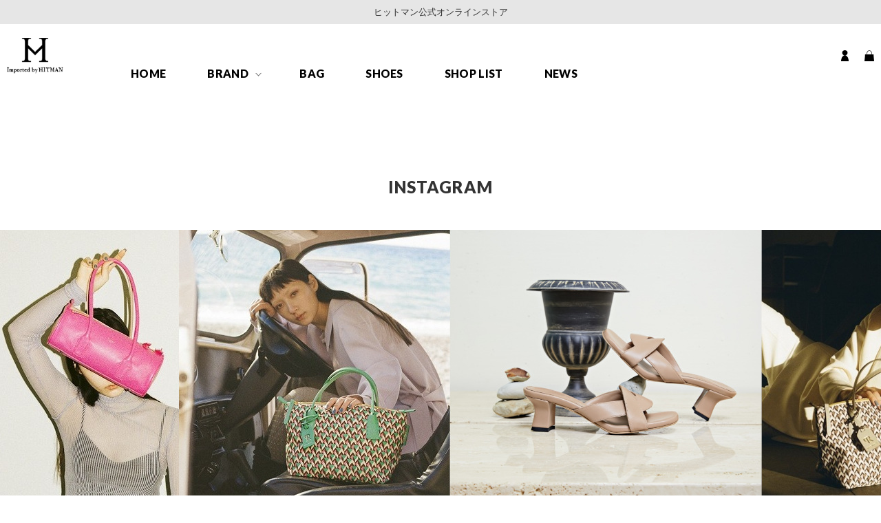

--- FILE ---
content_type: text/html; charset=UTF-8
request_url: https://pieri.jp/pickup/tatami-sd-sun/
body_size: 8167
content:
<!DOCTYPE html>
<html>
<head>
	<!-- Google tag (gtag.js) -->
<script async src="https://www.googletagmanager.com/gtag/js?id=G-CPMWZ7JS1K"></script>
<script>
  window.dataLayer = window.dataLayer || [];
  function gtag(){dataLayer.push(arguments);}
  gtag('js', new Date());

  gtag('config', 'G-CPMWZ7JS1K');
</script>


<!-- Global site tag (gtag.js) - Google Analytics --> <script async src="https://www.googletagmanager.com/gtag/js?id=UA-152076348-1"></script>
<script>
  window.dataLayer = window.dataLayer || [];
  function gtag(){dataLayer.push(arguments);}
  gtag('js', new Date());

  gtag('config', 'UA-152076348-1');
</script>
	
	
	
	<meta charset="UTF-8">

	<script type="text/javascript">
	if((navigator.userAgent.indexOf('iPhone') > 0) || navigator.userAgent.indexOf('iPod') > 0 || (navigator.userAgent.indexOf('Android') > 0 && navigator.userAgent.indexOf('Mobile') > 0)){
	        document.write('<meta name="viewport" content="width=device-width,initial-scale=1.0,minimum-scale=1.0,maximum-scale=2.0,user-scalable=yes">');
	    }else{
	        document.write('<meta name="viewport" content="width=1360">');
	    }
	</script>
	<noscript><meta name="viewport" content="width=device-width,initial-scale=1.0,minimum-scale=1.0,maximum-scale=2.0,user-scalable=yes"></noscript>


	<link href="https://fonts.googleapis.com/css?family=Lato:300,400,700,900&display=swap" rel="stylesheet">
	<link rel="stylesheet" href="/shared/css/normalize.css" media="all" />
	<link rel="stylesheet" href="/shared/css/common.css" media="all" />
<link rel="stylesheet" href="https://pieri.jp/wp-content/themes/hitman_theme/style.css" type="text/css" />
	
  <script src="https://code.jquery.com/jquery-2.2.0.min.js" type="text/javascript"></script>
  <link rel="stylesheet" type="text/css" href="/shared/slick/slick.css">
  <link rel="stylesheet" type="text/css" href="/shared/slick/slick-theme.css">
	<script type="text/javascript" src="/shared/js/common.js"></script>

		




<title> &raquo; TATAMI SD SUN</title>
<meta name='robots' content='max-image-preview:large' />
<link rel="alternate" title="oEmbed (JSON)" type="application/json+oembed" href="https://pieri.jp/wp-json/oembed/1.0/embed?url=https%3A%2F%2Fpieri.jp%2Fpickup%2Ftatami-sd-sun%2F" />
<link rel="alternate" title="oEmbed (XML)" type="text/xml+oembed" href="https://pieri.jp/wp-json/oembed/1.0/embed?url=https%3A%2F%2Fpieri.jp%2Fpickup%2Ftatami-sd-sun%2F&#038;format=xml" />
<style id='wp-img-auto-sizes-contain-inline-css' type='text/css'>
img:is([sizes=auto i],[sizes^="auto," i]){contain-intrinsic-size:3000px 1500px}
/*# sourceURL=wp-img-auto-sizes-contain-inline-css */
</style>
<style id='wp-emoji-styles-inline-css' type='text/css'>

	img.wp-smiley, img.emoji {
		display: inline !important;
		border: none !important;
		box-shadow: none !important;
		height: 1em !important;
		width: 1em !important;
		margin: 0 0.07em !important;
		vertical-align: -0.1em !important;
		background: none !important;
		padding: 0 !important;
	}
/*# sourceURL=wp-emoji-styles-inline-css */
</style>
<style id='wp-block-library-inline-css' type='text/css'>
:root{--wp-block-synced-color:#7a00df;--wp-block-synced-color--rgb:122,0,223;--wp-bound-block-color:var(--wp-block-synced-color);--wp-editor-canvas-background:#ddd;--wp-admin-theme-color:#007cba;--wp-admin-theme-color--rgb:0,124,186;--wp-admin-theme-color-darker-10:#006ba1;--wp-admin-theme-color-darker-10--rgb:0,107,160.5;--wp-admin-theme-color-darker-20:#005a87;--wp-admin-theme-color-darker-20--rgb:0,90,135;--wp-admin-border-width-focus:2px}@media (min-resolution:192dpi){:root{--wp-admin-border-width-focus:1.5px}}.wp-element-button{cursor:pointer}:root .has-very-light-gray-background-color{background-color:#eee}:root .has-very-dark-gray-background-color{background-color:#313131}:root .has-very-light-gray-color{color:#eee}:root .has-very-dark-gray-color{color:#313131}:root .has-vivid-green-cyan-to-vivid-cyan-blue-gradient-background{background:linear-gradient(135deg,#00d084,#0693e3)}:root .has-purple-crush-gradient-background{background:linear-gradient(135deg,#34e2e4,#4721fb 50%,#ab1dfe)}:root .has-hazy-dawn-gradient-background{background:linear-gradient(135deg,#faaca8,#dad0ec)}:root .has-subdued-olive-gradient-background{background:linear-gradient(135deg,#fafae1,#67a671)}:root .has-atomic-cream-gradient-background{background:linear-gradient(135deg,#fdd79a,#004a59)}:root .has-nightshade-gradient-background{background:linear-gradient(135deg,#330968,#31cdcf)}:root .has-midnight-gradient-background{background:linear-gradient(135deg,#020381,#2874fc)}:root{--wp--preset--font-size--normal:16px;--wp--preset--font-size--huge:42px}.has-regular-font-size{font-size:1em}.has-larger-font-size{font-size:2.625em}.has-normal-font-size{font-size:var(--wp--preset--font-size--normal)}.has-huge-font-size{font-size:var(--wp--preset--font-size--huge)}.has-text-align-center{text-align:center}.has-text-align-left{text-align:left}.has-text-align-right{text-align:right}.has-fit-text{white-space:nowrap!important}#end-resizable-editor-section{display:none}.aligncenter{clear:both}.items-justified-left{justify-content:flex-start}.items-justified-center{justify-content:center}.items-justified-right{justify-content:flex-end}.items-justified-space-between{justify-content:space-between}.screen-reader-text{border:0;clip-path:inset(50%);height:1px;margin:-1px;overflow:hidden;padding:0;position:absolute;width:1px;word-wrap:normal!important}.screen-reader-text:focus{background-color:#ddd;clip-path:none;color:#444;display:block;font-size:1em;height:auto;left:5px;line-height:normal;padding:15px 23px 14px;text-decoration:none;top:5px;width:auto;z-index:100000}html :where(.has-border-color){border-style:solid}html :where([style*=border-top-color]){border-top-style:solid}html :where([style*=border-right-color]){border-right-style:solid}html :where([style*=border-bottom-color]){border-bottom-style:solid}html :where([style*=border-left-color]){border-left-style:solid}html :where([style*=border-width]){border-style:solid}html :where([style*=border-top-width]){border-top-style:solid}html :where([style*=border-right-width]){border-right-style:solid}html :where([style*=border-bottom-width]){border-bottom-style:solid}html :where([style*=border-left-width]){border-left-style:solid}html :where(img[class*=wp-image-]){height:auto;max-width:100%}:where(figure){margin:0 0 1em}html :where(.is-position-sticky){--wp-admin--admin-bar--position-offset:var(--wp-admin--admin-bar--height,0px)}@media screen and (max-width:600px){html :where(.is-position-sticky){--wp-admin--admin-bar--position-offset:0px}}

/*# sourceURL=wp-block-library-inline-css */
</style><style id='global-styles-inline-css' type='text/css'>
:root{--wp--preset--aspect-ratio--square: 1;--wp--preset--aspect-ratio--4-3: 4/3;--wp--preset--aspect-ratio--3-4: 3/4;--wp--preset--aspect-ratio--3-2: 3/2;--wp--preset--aspect-ratio--2-3: 2/3;--wp--preset--aspect-ratio--16-9: 16/9;--wp--preset--aspect-ratio--9-16: 9/16;--wp--preset--color--black: #000000;--wp--preset--color--cyan-bluish-gray: #abb8c3;--wp--preset--color--white: #ffffff;--wp--preset--color--pale-pink: #f78da7;--wp--preset--color--vivid-red: #cf2e2e;--wp--preset--color--luminous-vivid-orange: #ff6900;--wp--preset--color--luminous-vivid-amber: #fcb900;--wp--preset--color--light-green-cyan: #7bdcb5;--wp--preset--color--vivid-green-cyan: #00d084;--wp--preset--color--pale-cyan-blue: #8ed1fc;--wp--preset--color--vivid-cyan-blue: #0693e3;--wp--preset--color--vivid-purple: #9b51e0;--wp--preset--gradient--vivid-cyan-blue-to-vivid-purple: linear-gradient(135deg,rgb(6,147,227) 0%,rgb(155,81,224) 100%);--wp--preset--gradient--light-green-cyan-to-vivid-green-cyan: linear-gradient(135deg,rgb(122,220,180) 0%,rgb(0,208,130) 100%);--wp--preset--gradient--luminous-vivid-amber-to-luminous-vivid-orange: linear-gradient(135deg,rgb(252,185,0) 0%,rgb(255,105,0) 100%);--wp--preset--gradient--luminous-vivid-orange-to-vivid-red: linear-gradient(135deg,rgb(255,105,0) 0%,rgb(207,46,46) 100%);--wp--preset--gradient--very-light-gray-to-cyan-bluish-gray: linear-gradient(135deg,rgb(238,238,238) 0%,rgb(169,184,195) 100%);--wp--preset--gradient--cool-to-warm-spectrum: linear-gradient(135deg,rgb(74,234,220) 0%,rgb(151,120,209) 20%,rgb(207,42,186) 40%,rgb(238,44,130) 60%,rgb(251,105,98) 80%,rgb(254,248,76) 100%);--wp--preset--gradient--blush-light-purple: linear-gradient(135deg,rgb(255,206,236) 0%,rgb(152,150,240) 100%);--wp--preset--gradient--blush-bordeaux: linear-gradient(135deg,rgb(254,205,165) 0%,rgb(254,45,45) 50%,rgb(107,0,62) 100%);--wp--preset--gradient--luminous-dusk: linear-gradient(135deg,rgb(255,203,112) 0%,rgb(199,81,192) 50%,rgb(65,88,208) 100%);--wp--preset--gradient--pale-ocean: linear-gradient(135deg,rgb(255,245,203) 0%,rgb(182,227,212) 50%,rgb(51,167,181) 100%);--wp--preset--gradient--electric-grass: linear-gradient(135deg,rgb(202,248,128) 0%,rgb(113,206,126) 100%);--wp--preset--gradient--midnight: linear-gradient(135deg,rgb(2,3,129) 0%,rgb(40,116,252) 100%);--wp--preset--font-size--small: 13px;--wp--preset--font-size--medium: 20px;--wp--preset--font-size--large: 36px;--wp--preset--font-size--x-large: 42px;--wp--preset--spacing--20: 0.44rem;--wp--preset--spacing--30: 0.67rem;--wp--preset--spacing--40: 1rem;--wp--preset--spacing--50: 1.5rem;--wp--preset--spacing--60: 2.25rem;--wp--preset--spacing--70: 3.38rem;--wp--preset--spacing--80: 5.06rem;--wp--preset--shadow--natural: 6px 6px 9px rgba(0, 0, 0, 0.2);--wp--preset--shadow--deep: 12px 12px 50px rgba(0, 0, 0, 0.4);--wp--preset--shadow--sharp: 6px 6px 0px rgba(0, 0, 0, 0.2);--wp--preset--shadow--outlined: 6px 6px 0px -3px rgb(255, 255, 255), 6px 6px rgb(0, 0, 0);--wp--preset--shadow--crisp: 6px 6px 0px rgb(0, 0, 0);}:where(.is-layout-flex){gap: 0.5em;}:where(.is-layout-grid){gap: 0.5em;}body .is-layout-flex{display: flex;}.is-layout-flex{flex-wrap: wrap;align-items: center;}.is-layout-flex > :is(*, div){margin: 0;}body .is-layout-grid{display: grid;}.is-layout-grid > :is(*, div){margin: 0;}:where(.wp-block-columns.is-layout-flex){gap: 2em;}:where(.wp-block-columns.is-layout-grid){gap: 2em;}:where(.wp-block-post-template.is-layout-flex){gap: 1.25em;}:where(.wp-block-post-template.is-layout-grid){gap: 1.25em;}.has-black-color{color: var(--wp--preset--color--black) !important;}.has-cyan-bluish-gray-color{color: var(--wp--preset--color--cyan-bluish-gray) !important;}.has-white-color{color: var(--wp--preset--color--white) !important;}.has-pale-pink-color{color: var(--wp--preset--color--pale-pink) !important;}.has-vivid-red-color{color: var(--wp--preset--color--vivid-red) !important;}.has-luminous-vivid-orange-color{color: var(--wp--preset--color--luminous-vivid-orange) !important;}.has-luminous-vivid-amber-color{color: var(--wp--preset--color--luminous-vivid-amber) !important;}.has-light-green-cyan-color{color: var(--wp--preset--color--light-green-cyan) !important;}.has-vivid-green-cyan-color{color: var(--wp--preset--color--vivid-green-cyan) !important;}.has-pale-cyan-blue-color{color: var(--wp--preset--color--pale-cyan-blue) !important;}.has-vivid-cyan-blue-color{color: var(--wp--preset--color--vivid-cyan-blue) !important;}.has-vivid-purple-color{color: var(--wp--preset--color--vivid-purple) !important;}.has-black-background-color{background-color: var(--wp--preset--color--black) !important;}.has-cyan-bluish-gray-background-color{background-color: var(--wp--preset--color--cyan-bluish-gray) !important;}.has-white-background-color{background-color: var(--wp--preset--color--white) !important;}.has-pale-pink-background-color{background-color: var(--wp--preset--color--pale-pink) !important;}.has-vivid-red-background-color{background-color: var(--wp--preset--color--vivid-red) !important;}.has-luminous-vivid-orange-background-color{background-color: var(--wp--preset--color--luminous-vivid-orange) !important;}.has-luminous-vivid-amber-background-color{background-color: var(--wp--preset--color--luminous-vivid-amber) !important;}.has-light-green-cyan-background-color{background-color: var(--wp--preset--color--light-green-cyan) !important;}.has-vivid-green-cyan-background-color{background-color: var(--wp--preset--color--vivid-green-cyan) !important;}.has-pale-cyan-blue-background-color{background-color: var(--wp--preset--color--pale-cyan-blue) !important;}.has-vivid-cyan-blue-background-color{background-color: var(--wp--preset--color--vivid-cyan-blue) !important;}.has-vivid-purple-background-color{background-color: var(--wp--preset--color--vivid-purple) !important;}.has-black-border-color{border-color: var(--wp--preset--color--black) !important;}.has-cyan-bluish-gray-border-color{border-color: var(--wp--preset--color--cyan-bluish-gray) !important;}.has-white-border-color{border-color: var(--wp--preset--color--white) !important;}.has-pale-pink-border-color{border-color: var(--wp--preset--color--pale-pink) !important;}.has-vivid-red-border-color{border-color: var(--wp--preset--color--vivid-red) !important;}.has-luminous-vivid-orange-border-color{border-color: var(--wp--preset--color--luminous-vivid-orange) !important;}.has-luminous-vivid-amber-border-color{border-color: var(--wp--preset--color--luminous-vivid-amber) !important;}.has-light-green-cyan-border-color{border-color: var(--wp--preset--color--light-green-cyan) !important;}.has-vivid-green-cyan-border-color{border-color: var(--wp--preset--color--vivid-green-cyan) !important;}.has-pale-cyan-blue-border-color{border-color: var(--wp--preset--color--pale-cyan-blue) !important;}.has-vivid-cyan-blue-border-color{border-color: var(--wp--preset--color--vivid-cyan-blue) !important;}.has-vivid-purple-border-color{border-color: var(--wp--preset--color--vivid-purple) !important;}.has-vivid-cyan-blue-to-vivid-purple-gradient-background{background: var(--wp--preset--gradient--vivid-cyan-blue-to-vivid-purple) !important;}.has-light-green-cyan-to-vivid-green-cyan-gradient-background{background: var(--wp--preset--gradient--light-green-cyan-to-vivid-green-cyan) !important;}.has-luminous-vivid-amber-to-luminous-vivid-orange-gradient-background{background: var(--wp--preset--gradient--luminous-vivid-amber-to-luminous-vivid-orange) !important;}.has-luminous-vivid-orange-to-vivid-red-gradient-background{background: var(--wp--preset--gradient--luminous-vivid-orange-to-vivid-red) !important;}.has-very-light-gray-to-cyan-bluish-gray-gradient-background{background: var(--wp--preset--gradient--very-light-gray-to-cyan-bluish-gray) !important;}.has-cool-to-warm-spectrum-gradient-background{background: var(--wp--preset--gradient--cool-to-warm-spectrum) !important;}.has-blush-light-purple-gradient-background{background: var(--wp--preset--gradient--blush-light-purple) !important;}.has-blush-bordeaux-gradient-background{background: var(--wp--preset--gradient--blush-bordeaux) !important;}.has-luminous-dusk-gradient-background{background: var(--wp--preset--gradient--luminous-dusk) !important;}.has-pale-ocean-gradient-background{background: var(--wp--preset--gradient--pale-ocean) !important;}.has-electric-grass-gradient-background{background: var(--wp--preset--gradient--electric-grass) !important;}.has-midnight-gradient-background{background: var(--wp--preset--gradient--midnight) !important;}.has-small-font-size{font-size: var(--wp--preset--font-size--small) !important;}.has-medium-font-size{font-size: var(--wp--preset--font-size--medium) !important;}.has-large-font-size{font-size: var(--wp--preset--font-size--large) !important;}.has-x-large-font-size{font-size: var(--wp--preset--font-size--x-large) !important;}
/*# sourceURL=global-styles-inline-css */
</style>

<style id='classic-theme-styles-inline-css' type='text/css'>
/*! This file is auto-generated */
.wp-block-button__link{color:#fff;background-color:#32373c;border-radius:9999px;box-shadow:none;text-decoration:none;padding:calc(.667em + 2px) calc(1.333em + 2px);font-size:1.125em}.wp-block-file__button{background:#32373c;color:#fff;text-decoration:none}
/*# sourceURL=/wp-includes/css/classic-themes.min.css */
</style>
<link rel="https://api.w.org/" href="https://pieri.jp/wp-json/" /><link rel="alternate" title="JSON" type="application/json" href="https://pieri.jp/wp-json/wp/v2/pickup/1885" /><link rel="EditURI" type="application/rsd+xml" title="RSD" href="https://pieri.jp/xmlrpc.php?rsd" />
<meta name="generator" content="WordPress 6.9" />
<link rel="canonical" href="https://pieri.jp/pickup/tatami-sd-sun/" />
<link rel='shortlink' href='https://pieri.jp/?p=1885' />
                <script>
                    var ajaxUrl = 'https://pieri.jp/wp-admin/admin-ajax.php';
                </script>
        
<!-- Meta Pixel Code -->
<script type='text/javascript'>
!function(f,b,e,v,n,t,s){if(f.fbq)return;n=f.fbq=function(){n.callMethod?
n.callMethod.apply(n,arguments):n.queue.push(arguments)};if(!f._fbq)f._fbq=n;
n.push=n;n.loaded=!0;n.version='2.0';n.queue=[];t=b.createElement(e);t.async=!0;
t.src=v;s=b.getElementsByTagName(e)[0];s.parentNode.insertBefore(t,s)}(window,
document,'script','https://connect.facebook.net/en_US/fbevents.js?v=next');
</script>
<!-- End Meta Pixel Code -->

      <script type='text/javascript'>
        var url = window.location.origin + '?ob=open-bridge';
        fbq('set', 'openbridge', '749582006077390', url);
      </script>
    <script type='text/javascript'>fbq('init', '749582006077390', {}, {
    "agent": "wordpress-6.9-3.0.14"
})</script><script type='text/javascript'>
    fbq('track', 'PageView', []);
  </script>
<!-- Meta Pixel Code -->
<noscript>
<img height="1" width="1" style="display:none" alt="fbpx"
src="https://www.facebook.com/tr?id=749582006077390&ev=PageView&noscript=1" />
</noscript>
<!-- End Meta Pixel Code -->
		
		
		
<!-- Global site tag (gtag.js) - Google Analytics --> <script async src="https://www.googletagmanager.com/gtag/js?id=UA-152076348-1"></script>
<script>
  window.dataLayer = window.dataLayer || [];
  function gtag(){dataLayer.push(arguments);}
  gtag('js', new Date());

  gtag('config', 'UA-152076348-1');
</script>

		
</head>
<body id="top" class="wp-singular pickup-template-default single single-pickup postid-1885 wp-theme-hitman_theme non-logged-in elementor-default elementor-kit-586">


<div class="allwrap">	

	
	
	
	
	
	

<header class="local">
		<nav id="headline">
		ヒットマン公式オンラインストア		</nav>
	
	<div class="inner">
		<h1 class="logo">
			<a href="/">
			<img src="/shared/images/logo.png" alt="" class="spmenu_off" />
			<img src="/shared/images/logo.png" alt="" class="spmenu_on" />
			</a>
		</h1>
		<div class="sp_only spmenu"><div class="sp_menubtn"><span></span><span></span></div></div>
		<nav id="gnavi">
		﻿
			<ul>
				<li><a href="/">HOME</a></li>
				<!--li><a href="/news/category/media/">MEDIA</a></li-->
				<li id="brand">
				<span class="brand sp_accordion_head">BRAND</span>
					<div class="brands">
					<div class="inner_">
					<ul>
					<li><a href="/fs/hitman/c/pieri">ROBERTAPIERI<span>（ロベルタ ピエリ）</span></a></li>
					<li><a href="/fs/hitman/c/pluma">PLUMA.V<span>（プルマ サンク）</span></a></li>
					<li><a href="/fs/hitman/c/sus">SUS<span>（サス）</span></a></li>
				
					
					</ul>
					</div>
					</div>
				</li>
				<li><a href="/fs/hitman/c/bags">BAG</a></li>
				<li><a href="/fs/hitman/c/shoes">SHOES</a></li>
				<li><a href="/news/shoplist/">SHOP LIST</a></li>
				<li><a href="/news/category/news/">NEWS</a></li>
			</ul>
		</nav>
		<div class="icon">
			<a href="/fs/hitman/Login.html">
				<img src="/shared/images/mypage.png" alt="マイページ" class="spmenu_off"/>
				<img src="/shared/images/mypage.png" alt="マイページ" class="spmenu_on"/>
			</a>
			<a href="/fs/hitman/ShoppingCart.html">
				<img src="/shared/images/cart.png" alt="ショッピングカート" class="spmenu_off"/>
				<img src="/shared/images/cart.png" alt="ショッピングカート" class="spmenu_on"/>
			</a>
		</div>
	</div>
</header>

	

	
	
<main id="contents">




</main>
	

	<section id="instagram">
		<h2>INSTAGRAM</h2>
		<div class="timeline">
		<a href="https://www.instagram.com/hitman_shibuya/" target="_blank"><img src="/shared/images/insta_dummy.jpg" alt=""/></a>
			</div>
		<a href="https://www.instagram.com/hitman_shibuya/" class="link"><img src="/shared/images/insta.png" alt=""/>@ hitman_shibuya</a>
</section>

	
<div id="fnavi">
﻿	<section id="brands">
		<div class="inner">
		<ul>
			<li><a href="/fs/hitman/c/pieri"><img src="/shared/images/brand8.png" alt="ROBERTAPIERI（ロベルタ ピエリ）" width="100"/></a></li>
			<li><a href="/fs/hitman/c/pluma"><img src="/shared/images/brand11.png" alt="PLUMA.V（プルマ サンク）" width="100"/></a></li>
			<li><a href="/fs/hitman/c/sus"><img src="/shared/images/brand3.png" alt="SUS（サス）" width="65"/></a></li>
			
			
			<!--
			<li><a href="/fs/hitman/c/"><img src="/shared/images/brand1.png" alt="YUGURE（ユーグレ）" width="38"/></a></li>
			<li><a href="/fs/hitman/c/"><img src="/shared/images/brand2.png" alt="CHIE MIHARA（チエ・ミハラ）" width="110"/></a></li>
			<li><a href="/fs/hitman/c/"><img src="/shared/images/brand4.png" alt="ALBERTO FERMANI（アルベルトフェルマーニ）" width="132"/></a></li>
			<li><a href="/fs/hitman/c/"><img src="/shared/images/brand5.png" alt="RUE DE LA POMPE（リュ ドラ ポンプ）" width="28"/></a></li>			
			<li><a href="/fs/hitman/c/"><img src="/shared/images/brand6.png" alt="LE CRABE ROUGE（ルクラベルージュ）" width="107"/></a></li>
			<li><a href="/fs/hitman/c/"><img src="/shared/images/brand7.png" alt="li tokyo Lobby（リ トーキョー ロビー）" width="63"/></a></li>
			<li><a href="/fs/hitman/c/"><img src="/shared/images/brand9.png" alt="POMME DOR（ポモドーロ）" width="87"/></a></li>
			-->
		</ul>
			</div>
				</section>


<section id="about">
	<div class="inner">
		<div class="about">
			<div class="wrap">
				<div class="logo"><img src="/shared/images/logo.png" alt="Hitman" width="85"></div>
				<div class="text">
					<h2>手の届く、ヨーロッパの高級品</h2>
					<p>HITMANの契約ブランドは「IMPORTED BY HITMAN」が判打ち、もしくはタグ付けされております。ただ買い付けたのではなく、ヨーロッパの品質をそのままに、湿度の高い日本の気候を考慮した材料の選定等、すべてが日本仕様となっております。
</p>
				</div>
			</div>
		</div>
		<div class="mailmag">
			<h3>SPECIAL NEWS</h3>
			<p>会員だけの特別なオファーをお届けします。</p>
			<a href="/fs/hitman/MailMagazineEntry.html">メルマガ会員に登録する</a>
		</div>
	</div>
</section>
	

<footer>
<div class="inner">
	<nav class="fnavi1">
		<div class="box1">
			<span>BRAND</span>
			<ul>
					<li><a href="/fs/hitman/c/pieri">ROBERTAPIERI<span>（ロベルタ ピエリ）</span></a></li>
					<li><a href="/fs/hitman/c/pluma">PLUMA.V<span>（プルマ サンク）</span></a></li>
			</ul>
			<ul>
					<li><a href="/fs/hitman/c/sus">SUS<span>（サス）</span></a></li>
			</ul>
			
			
		</div>

		<div class="box2 box2a" style="width:230px;">
			<a href="/fs/hitman/c/bags">BAG</a>
		</div>
		<div class="box2">
			<a href="/fs/hitman/c/shoes">SHOES</a>
		</div>
		
		

	</nav>
	
	<nav class="fnavi2">
		<div class="box3">
			<span>SHOPPING GUIDE</span>
			<ul>
				<li><a href="/fs/hitman/MyPageTop.html">ログイン/マイページ</a></li>
				<li><a href="/fs/hitman/ShoppingCart.html">ショッピングカート</a></li>
				<li><a href="/fs/hitman/PostageSettleList.html">送料とお支払い方法</a></li>
				<li><a href="/fs/hitman/ReturnedSpecialContract.html">返品・交換について</a></li>
			</ul>
		</div>

		<div class="box4">
			<span>INFORMATION</span>
			<ul>
				<li><a href="/fs/hitman/BusinessDeal.html">特定商法に基づく表記</a></li>
				<li><a href="/fs/hitman/PrivacyPolicy.html">プライバシーポリシー</a></li>
				</ul>
		</div>

		<div class="box5">
			<!--a href="/contact/">CONTACT</a-->
			<a href="/news/shoplist/">SHOP LIST</a>
		</div>

		<div class="box6">
			<a href="https://www.instagram.com/hitman_ginza/" target="_blank"><img src="/shared/images/insta_wh.png" alt="INSTAGRAM"/></a>
			<!--a href="/feed/"><img src="/shared/images/rss_wh.png" alt="RSS"/></a-->
		</div>
	</nav>		
	
	<div class="copyright">&copy;2019 HITMAN&amp;Co. All Rights Reserved.</div>

</div>
</footer></div>
	
	</div>

<script type="speculationrules">
{"prefetch":[{"source":"document","where":{"and":[{"href_matches":"/*"},{"not":{"href_matches":["/wp-*.php","/wp-admin/*","/wp-content/uploads/*","/wp-content/*","/wp-content/plugins/*","/wp-content/themes/hitman_theme/*","/*\\?(.+)"]}},{"not":{"selector_matches":"a[rel~=\"nofollow\"]"}},{"not":{"selector_matches":".no-prefetch, .no-prefetch a"}}]},"eagerness":"conservative"}]}
</script>
    <!-- Meta Pixel Event Code -->
    <script type='text/javascript'>
        document.addEventListener( 'wpcf7mailsent', function( event ) {
        if( "fb_pxl_code" in event.detail.apiResponse){
          eval(event.detail.apiResponse.fb_pxl_code);
        }
      }, false );
    </script>
    <!-- End Meta Pixel Event Code -->
    <div id='fb-pxl-ajax-code'></div><script id="wp-emoji-settings" type="application/json">
{"baseUrl":"https://s.w.org/images/core/emoji/17.0.2/72x72/","ext":".png","svgUrl":"https://s.w.org/images/core/emoji/17.0.2/svg/","svgExt":".svg","source":{"concatemoji":"https://pieri.jp/wp-includes/js/wp-emoji-release.min.js?ver=6.9"}}
</script>
<script type="module">
/* <![CDATA[ */
/*! This file is auto-generated */
const a=JSON.parse(document.getElementById("wp-emoji-settings").textContent),o=(window._wpemojiSettings=a,"wpEmojiSettingsSupports"),s=["flag","emoji"];function i(e){try{var t={supportTests:e,timestamp:(new Date).valueOf()};sessionStorage.setItem(o,JSON.stringify(t))}catch(e){}}function c(e,t,n){e.clearRect(0,0,e.canvas.width,e.canvas.height),e.fillText(t,0,0);t=new Uint32Array(e.getImageData(0,0,e.canvas.width,e.canvas.height).data);e.clearRect(0,0,e.canvas.width,e.canvas.height),e.fillText(n,0,0);const a=new Uint32Array(e.getImageData(0,0,e.canvas.width,e.canvas.height).data);return t.every((e,t)=>e===a[t])}function p(e,t){e.clearRect(0,0,e.canvas.width,e.canvas.height),e.fillText(t,0,0);var n=e.getImageData(16,16,1,1);for(let e=0;e<n.data.length;e++)if(0!==n.data[e])return!1;return!0}function u(e,t,n,a){switch(t){case"flag":return n(e,"\ud83c\udff3\ufe0f\u200d\u26a7\ufe0f","\ud83c\udff3\ufe0f\u200b\u26a7\ufe0f")?!1:!n(e,"\ud83c\udde8\ud83c\uddf6","\ud83c\udde8\u200b\ud83c\uddf6")&&!n(e,"\ud83c\udff4\udb40\udc67\udb40\udc62\udb40\udc65\udb40\udc6e\udb40\udc67\udb40\udc7f","\ud83c\udff4\u200b\udb40\udc67\u200b\udb40\udc62\u200b\udb40\udc65\u200b\udb40\udc6e\u200b\udb40\udc67\u200b\udb40\udc7f");case"emoji":return!a(e,"\ud83e\u1fac8")}return!1}function f(e,t,n,a){let r;const o=(r="undefined"!=typeof WorkerGlobalScope&&self instanceof WorkerGlobalScope?new OffscreenCanvas(300,150):document.createElement("canvas")).getContext("2d",{willReadFrequently:!0}),s=(o.textBaseline="top",o.font="600 32px Arial",{});return e.forEach(e=>{s[e]=t(o,e,n,a)}),s}function r(e){var t=document.createElement("script");t.src=e,t.defer=!0,document.head.appendChild(t)}a.supports={everything:!0,everythingExceptFlag:!0},new Promise(t=>{let n=function(){try{var e=JSON.parse(sessionStorage.getItem(o));if("object"==typeof e&&"number"==typeof e.timestamp&&(new Date).valueOf()<e.timestamp+604800&&"object"==typeof e.supportTests)return e.supportTests}catch(e){}return null}();if(!n){if("undefined"!=typeof Worker&&"undefined"!=typeof OffscreenCanvas&&"undefined"!=typeof URL&&URL.createObjectURL&&"undefined"!=typeof Blob)try{var e="postMessage("+f.toString()+"("+[JSON.stringify(s),u.toString(),c.toString(),p.toString()].join(",")+"));",a=new Blob([e],{type:"text/javascript"});const r=new Worker(URL.createObjectURL(a),{name:"wpTestEmojiSupports"});return void(r.onmessage=e=>{i(n=e.data),r.terminate(),t(n)})}catch(e){}i(n=f(s,u,c,p))}t(n)}).then(e=>{for(const n in e)a.supports[n]=e[n],a.supports.everything=a.supports.everything&&a.supports[n],"flag"!==n&&(a.supports.everythingExceptFlag=a.supports.everythingExceptFlag&&a.supports[n]);var t;a.supports.everythingExceptFlag=a.supports.everythingExceptFlag&&!a.supports.flag,a.supports.everything||((t=a.source||{}).concatemoji?r(t.concatemoji):t.wpemoji&&t.twemoji&&(r(t.twemoji),r(t.wpemoji)))});
//# sourceURL=https://pieri.jp/wp-includes/js/wp-emoji-loader.min.js
/* ]]> */
</script>

</body>
</html>

--- FILE ---
content_type: text/css
request_url: https://pieri.jp/shared/css/common.css
body_size: 6808
content:
@charset "UTF-8";
/* Scss Document */
/*-------------------------------------------------
    common
=================================================*/
body {
  font-size: 14px;
  font-weight: 400;
  font-family: "Lato", YuGothic, "���S�V�b�N", "�q���M�m�p�S Pro W3", Hiragino Kaku Gothic Pro, " ���C���I", Meiryo, Osaka, " �l�r �o�S�V�b�N", MS PGothic, " sans-serif";
  color: #333;
  line-height: 1.8;
  background: #fff;
  text-align: left;
  -webkit-text-size-adjust: 100%;
  word-break: break-word;
  min-width: 320px; }
  @media (min-width: 768px) {
    body {
      min-width: 1280px;
      font-size: 14px; } }

table, input, textarea, select, option {
  font-family: "Lato", YuGothic, "���S�V�b�N", "�q���M�m�p�S Pro W3", Hiragino Kaku Gothic Pro, " ���C���I", Meiryo, Osaka, " �l�r �o�S�V�b�N", MS PGothic, " sans-serif";
  line-height: 1.8; }

a {
  color: #000;
  text-decoration: underline;
  -webkit-transition: all 0.3s;
  -moz-transition: all 0.3s;
  transition: all 0.3s;
  -webkit-backface-visibility: hidden;
  backface-visibility: hidden; }

a:hover {
  text-decoration: none;
  opacity: 0.6; }

.tal {
  text-align: left !important; }

.tar {
  text-align: right !important; }

.tac {
  text-align: center !important; }

.fl {
  float: left; }

.fr {
  float: right; }

@media (min-width: 768px) {
  .mt0 {
    margin-top: 0 !important; }

  .mt5 {
    margin-top: 5px !important; }

  .mt10 {
    margin-top: 10px !important; }

  .mt15 {
    margin-top: 15px !important; }

  .mt20 {
    margin-top: 20px !important; }

  .mt30 {
    margin-top: 30px !important; }

  .mt40 {
    margin-top: 40px !important; }

  .mt50 {
    margin-top: 50px !important; }

  .mr0 {
    margin-right: 0 !important; }

  .mr5 {
    margin-right: 5px !important; }

  .mr10 {
    margin-right: 10px !important; }

  .mr15 {
    margin-right: 15px !important; }

  .mr20 {
    margin-right: 20px !important; }

  .mr30 {
    margin-right: 30px !important; }

  .mr40 {
    margin-right: 40px !important; }

  .mr50 {
    margin-right: 50px !important; }

  .mb0 {
    margin-bottom: 0 !important; }

  .mb5 {
    margin-bottom: 5px !important; }

  .mb10 {
    margin-bottom: 10px !important; }

  .mb15 {
    margin-bottom: 15px !important; }

  .mb20 {
    margin-bottom: 20px !important; }

  .mb30 {
    margin-bottom: 30px !important; }

  .mb40 {
    margin-bottom: 40px !important; }

  .mb50 {
    margin-bottom: 50px !important; }

  .ml0 {
    margin-left: 0 !important; }

  .ml5 {
    margin-left: 5px !important; }

  .ml10 {
    margin-left: 10px !important; }

  .ml15 {
    margin-left: 15px !important; }

  .ml20 {
    margin-left: 20px !important; }

  .ml30 {
    margin-left: 30px !important; }

  .ml40 {
    margin-left: 40px !important; }

  .ml50 {
    margin-left: 50px !important; }

  .pc_tal {
    text-align: left !important; }

  .pc_tar {
    text-align: right !important; }

  .pc_tac {
    text-align: center !important; }

  .pc_fl {
    float: left; }

  .pc_fr {
    float: right; } }
@media (max-width: 767px) {
  .mt0 {
    margin-top: 0 !important; }

  .mt5 {
    margin-top: 5px !important; }

  .mt10 {
    margin-top: 10px !important; }

  .mt15 {
    margin-top: 10px !important; }

  .mt20 {
    margin-top: 15px !important; }

  .mt30 {
    margin-top: 15px !important; }

  .mt40 {
    margin-top: 20px !important; }

  .mt50 {
    margin-top: 20px !important; }

  .mr0 {
    margin-right: 0 !important; }

  .mr5 {
    margin-right: 5px !important; }

  .mr10 {
    margin-right: 10px !important; }

  .mr15 {
    margin-right: 10px !important; }

  .mr20 {
    margin-right: 15px !important; }

  .mr30 {
    margin-right: 15px !important; }

  .mr40 {
    margin-right: 20px !important; }

  .mr50 {
    margin-right: 20px !important; }

  .mb0 {
    margin-bottom: 0 !important; }

  .mb5 {
    margin-bottom: 5px !important; }

  .mb10 {
    margin-bottom: 10px !important; }

  .mb15 {
    margin-bottom: 10px !important; }

  .mb20 {
    margin-bottom: 15px !important; }

  .mb30 {
    margin-bottom: 15px !important; }

  .mb40 {
    margin-bottom: 20px !important; }

  .mb50 {
    margin-bottom: 20px !important; }

  .ml0 {
    margin-left: 0 !important; }

  .ml5 {
    margin-left: 5px !important; }

  .ml10 {
    margin-left: 10px !important; }

  .ml15 {
    margin-left: 10px !important; }

  .ml20 {
    margin-left: 15px !important; }

  .ml30 {
    margin-left: 15px !important; }

  .ml40 {
    margin-left: 20px !important; }

  .ml50 {
    margin-left: 20px !important; }

  .sp_tal {
    text-align: left !important; }

  .sp_tar {
    text-align: right !important; }

  .sp_tac {
    text-align: center !important; }

  .sp_fl {
    float: left; }

  .sp_fr {
    float: right; } }
section,
nav,
header,
footer,
article {
  margin: 0;
  padding: 0; }

p {
  margin: 20px 0; }

/*------------------------------------------*/
img {
  max-width: 100%;
  height: auto; }

@media (min-width: 768px) {
  #contents,
  .inner {
    width: 1260px;
    margin: 0 auto; }

  #contents {
    margin-bottom: 150px; }

  .sp_only {
    display: none !important; } }
@media (max-width: 767px) {
  #contents,
  .inner {
    width: 100%;
    padding: 0 5vw;
    box-sizing: border-box; }

  #contents {
    margin-bottom: 20vw; }

  .pc_only {
    display: none !important; } }
.scef {
  transition: 1s ease-out;
  opacity: 0; }
  .scef.inview {
    opacity: 1;
    transform: scale(1) translateY(0) !important; }

/*-- �X�}�z���j���[ ----------------------------------------*/
.sp_menubtn {
  width: 25px;
  height: 25px;
  position: absolute;
  top: 28px;
  left: 30px;
  margin: -9.5px 0 0 -12.5px; }
  .sp_menubtn span {
    background: #000;
    width: 25px;
    height: 2px;
    border-radius: 10px;
    display: block;
    position: absolute;
    transform: translate(-50%, -50%);
    left: 50%;
    transition: all 0.3s ease 0s; }
    .sp_menubtn span:nth-of-type(1) {
      top: 8px; }
    .sp_menubtn span:nth-of-type(2) {
      top: 17px; }
  .active .sp_menubtn span {
    background: #000 !important; }
    .active .sp_menubtn span:nth-of-type(1) {
      transform: translate(-50%, -50%) rotate(-135deg);
      top: 50%; }
    .active .sp_menubtn span:nth-of-type(2) {
      transform: translate(-50%, -50%) rotate(135deg);
      top: 50%; }

/*------------------------------------------*/
.allwrap {
  width: 100%;
  overflow: hidden; }

/*------------------------------------------*/
header {
  position: fixed;
  top: 0;
  left: 0;
  text-align: center;
  z-index: 1000;
  width: 100%;
  transition: background 0.3s;
  padding: 10px 0 10px 0;
  transition: padding 0.3s; }
  @media (min-width: 768px) {
    header {
      padding: 30px 0; } }
  header #headline {
    position: absolute;
    top: 0;
    left: 0;
    width: 100%;
    background: #e6e6e6;
    height: 20px;
    line-height: 20px;
    margin: 0;
    height: 0px;
    transition: 0.3s;
    overflow: hidden; }
  header .inner {
    position: relative; }
    @media (max-width: 767px) {
      header .inner {
        padding: 10px 0 10px 0;
        margin: 0; } }
  @media (min-width: 768px) {
    header.home:not(.fix) #gnavi ul li {
      padding: 20px 0; }
      header.home:not(.fix) #gnavi ul li#brand .brands {
        background: rgba(255, 255, 255, 0.8);
        position: absolute;
        top: 150px;
        left: 50%;
        width: 100vw;
        margin-left: -50vw;
        padding: 0 50px;
        box-sizing: border-box; } }
  header.fix, header.local {
    background: #fff;
    padding: 20px 0 10px 0; }
    @media (min-width: 768px) {
      header.fix, header.local {
        padding: 35px 0 20px 0; } }
    header.fix .inner, header.local .inner {
      padding: 10px 0 0 0; }
      @media (min-width: 768px) {
        header.fix .inner, header.local .inner {
          padding: 20px 0 0 0; } }
    header.fix #headline, header.local #headline {
      height: 20px;
      line-height: 20px;
      font-size: 10px; }
      @media (min-width: 768px) {
        header.fix #headline, header.local #headline {
          height: 35px;
          font-size: 13px;
          line-height: 35px; } }
    @media (min-width: 768px) {
      header.fix .logo, header.local .logo {
        margin: 0;
        width: 82px; } }
    @media (min-width: 768px) {
      header.fix .logo img, header.local .logo img {
        width: 82px; } }
    header.fix #gnavi, header.local #gnavi {
      color: #000; }
      @media (min-width: 768px) {
        header.fix #gnavi, header.local #gnavi {
          position: absolute !important;
          top: 0px !important;
          left: 150px;
          height: 93px; }
          header.fix #gnavi ul, header.local #gnavi ul {
            height: 100%; }
            header.fix #gnavi ul li, header.local #gnavi ul li {
              padding: 33px 0 0 0; } }
      header.fix #gnavi a, header.local #gnavi a {
        color: #000; }
    @media (min-width: 768px) {
      header.fix .icon, header.local .icon {
        top: 38px; } }
    header.fix .spmenu_on, header.local .spmenu_on {
      opacity: 1; }
    header.fix .spmenu_off, header.local .spmenu_off {
      opacity: 0; }
    header.fix .sp_menubtn span, header.local .sp_menubtn span {
      background: #000; }
  header .logo {
    margin: 0 auto 0;
    transition: 0.3s;
    position: relative;
    width: 70px;
    line-height: 1px; }
    @media (min-width: 768px) {
      header .logo {
        width: 120px;
        margin-bottom: 10px; } }
    header .logo img {
      transition: 0.3s;
      width: 70px;
      vertical-align: top; }
      @media (min-width: 768px) {
        header .logo img {
          width: 120px; } }
  header .icon {
    position: absolute;
    top: 22px;
    right: 30px; }
    @media (min-width: 768px) {
      header .icon {
        top: 7px;
        right: 0; } }
    header .icon a {
      display: inline-block;
      margin: 0 0 0 20px;
      position: relative;
      vertical-align: top;
      line-height: 14px; }
    header .icon img {
      height: 16px;
      vertical-align: top; }
  header .spmenu_on {
    opacity: 0;
    transition: 0.3s;
    position: absolute;
    top: 0;
    left: 0; }
  header .spmenu_off {
    transition: 0.3s; }
  @media (max-width: 767px) {
    header.spmenu_on {
      background: #fff; }
      header.spmenu_on .spmenu_on {
        opacity: 1; }
      header.spmenu_on .spmenu_off {
        opacity: 0; } }
  header #gnavi {
    box-sizing: border-box; }
    @media (min-width: 768px) {
      header #gnavi {
        display: block !important; } }
    @media (max-width: 767px) {
      header #gnavi {
        display: none;
        background: #fff;
        max-height: calc(100vh - 57px);
        overflow: auto;
        position: absolute;
        top: 61px;
        left: 0;
        width: 100%;
        border-top: 1px solid #d9d9da;
        border-bottom: 1px solid #d9d9da;
        text-align: left;
        padding: 0 5vw; }
        header #gnavi a,
        header #gnavi span {
          display: block;
          color: #000;
          font-size: 18px;
          padding: 10px 0; }
        header #gnavi ul li {
          border-bottom: 1px solid #d9d9da; }
          header #gnavi ul li:last-child {
            border: none; } }
    header #gnavi ul {
      margin: 0;
      padding: 0; }
      @media (min-width: 768px) {
        header #gnavi ul {
          display: flex;
          justify-content: center; } }
      header #gnavi ul li {
        margin: 0;
        padding: 0;
        list-style: none;
        font-weight: 900;
        letter-spacing: 0.02em;
        font-size: 16px; }
        @media (max-width: 767px) {
          header #gnavi ul li#brand .brand {
            position: relative; }
            header #gnavi ul li#brand .brand:after {
              content: "";
              display: inline-block;
              width: 5px;
              height: 5px;
              border-right: 1px solid #666;
              border-bottom: 1px solid #666;
              margin: 0 0 0 5px;
              transform: rotate(45deg) translateY(-5px);
              position: absolute;
              top: 50%;
              right: 10px; }
          header #gnavi ul li#brand .brands {
            display: none;
            overflow: hidden;
            padding: 0 0 20px; }
            header #gnavi ul li#brand .brands ul li {
              border: none; }
              header #gnavi ul li#brand .brands ul li a {
                margin: 0 !important;
                padding: 5px 0 5px 20px  !important; }
                header #gnavi ul li#brand .brands ul li a span {
                  font-size: 70%;
                  font-weight: normal;
                  display: inline-block;
                  padding: 0 !important; } }
        @media (min-width: 768px) {
          header #gnavi ul li {
            margin: 0 30px; }
            header #gnavi ul li#brand:after {
              content: "";
              display: inline-block;
              width: 5px;
              height: 5px;
              border-right: 1px solid #666;
              border-bottom: 1px solid #666;
              margin: 0 0 0 5px;
              transform: rotate(45deg) translateY(-5px); }
            header #gnavi ul li#brand .brands {
              opacity: 0;
              transition: opacity 0.3s;
              height: 0;
              overflow: hidden;
              position: fixed;
              background: #fdfdfd;
              top: 127px;
              left: 0;
              width: 100%;
              border-top: 1px solid #e6e6e6;
              border-bottom: 1px solid #e6e6e6; }
              header #gnavi ul li#brand .brands .inner {
                padding-top: 0; }
              header #gnavi ul li#brand .brands ul {
                flex-wrap: wrap;
                padding: 30px 0; }
                header #gnavi ul li#brand .brands ul li {
                  padding: 10px 0; }
                  header #gnavi ul li#brand .brands ul li a {
                    font-size: 16px;
                    font-weight: 700; }
                    header #gnavi ul li#brand .brands ul li a span {
                      font-size: 10px;
                      font-weight: normal; }
            header #gnavi ul li#brand:hover .brands {
              height: auto;
              opacity: 1; } }
        header #gnavi ul li a {
          text-decoration: none; }

/*------------------------------------------*/
#mainimage {
  position: relative;
  margin: 0  0 5vw;
  transition-duration: 2s; }
  @media (min-width: 768px) {
    #mainimage {
      margin: 0  0 50px; } }
  #mainimage img {
    width: 100%; }
  #mainimage p {
    width: 155px;
    position: absolute;
    top: 50%;
    left: 50%;
    transform: translate(-50%, -50%); }
    @media (min-width: 768px) {
      #mainimage p {
        width: 310px; } }

/*------------------------------------------*/
#top_media,
#top_snap {
  margin: 0 0 20vw; }
  @media (min-width: 768px) {
    #top_media,
    #top_snap {
      float: left;
      margin: 0 0 150px; } }
  #top_media a,
  #top_snap a {
    position: relative;
    display: block;
    text-align: center;
    width: 60vw;
    margin: 0 auto; }
    @media (min-width: 768px) {
      #top_media a,
      #top_snap a {
        width: 450px; } }
    #top_media a h2,
    #top_snap a h2 {
      color: #fff;
      font-weight: 900;
      font-size: 24px;
      text-decoration: none;
      position: absolute;
      top: 50%;
      left: 50%;
      transform: translate(-50%, -50%);
      white-space: nowrap; }
      @media (min-width: 768px) {
        #top_media a h2,
        #top_snap a h2 {
          font-size: 36px; } }

@media (min-width: 768px) {
  #top_snap {
    clear: both; } }

/*------------------------------------------*/
#top_news {
  margin: 0 0 20vw; }
  @media (min-width: 768px) {
    #top_news {
      width: 665px;
      margin: 240px 0 150px 0;
      float: right; } }
  #top_news h2 {
    font-size: 18px;
    font-weight: 700;
    position: relative;
    width: 60vw;
    margin: 0 auto 5vw; }
    @media (min-width: 768px) {
      #top_news h2 {
        margin-bottom: 50px;
        width: auto;
        font-size: 24px; } }
    #top_news h2:before {
      content: "";
      width: 60px;
      height: 1px;
      background: #000;
      display: block;
      position: absolute;
      top: 0;
      left: 0;
      transform: translateX(-100%) rotate(-45deg); }
      @media (min-width: 768px) {
        #top_news h2:before {
          width: 40px; } }
  #top_news .list {
    margin: auto;
    padding: 0;
    width: 60vw; }
    @media (min-width: 768px) {
      #top_news .list {
        display: flex;
        justify-content: flex-start;
        flex-wrap: wrap;
        width: auto; } }
    #top_news .list .child {
      margin: 0;
      padding: 0;
      list-style: none;
      text-align: center; }
      @media (min-width: 768px) {
        #top_news .list .child {
          width: 271px;
          margin: 0 50px 50px 0; } }
      #top_news .list .child a {
        text-decoration: none;
        position: relative; }
        #top_news .list .child a img {
          width: 100%; }
      #top_news .list .child em {
        display: none !important;
        font-size: 11px;
        position: absolute;
        top: 0;
        left: 0;
        background: #eee;
        font-style: normal;
        padding: 3px 8px;
        display: inline-block;
        z-index: 100; }
      #top_news .list .child h3 {
        font-size: 13px;
        font-weight: normal;
        margin: 20px 0 0; }
        @media (min-width: 768px) {
          #top_news .list .child h3 {
            margin: 30px 0 0 0; } }
  #top_news .pc_only .scef {
    transform: scale(0.95) translateY(5vw); }
    @media (min-width: 768px) {
      #top_news .pc_only .scef {
        transform: scale(0.95) translateY(50px); } }
  #top_news .sp_only.scef {
    transform: scale(0.95) translateY(5vw); }
    @media (min-width: 768px) {
      #top_news .sp_only.scef {
        transform: scale(0.95) translateY(50px); } }

/*------------------------------------------*/
#top_pickbrand {
  clear: both;
  position: relative;
  margin: 0 0 20vw;
  transform: scale(0.95) translateY(5vw); }
  @media (min-width: 768px) {
    #top_pickbrand {
      transform: scale(0.95) translateY(50px); } }
  @media (min-width: 768px) {
    #top_pickbrand {
      display: flex;
      justify-content: space-between;
      flex-direction: row-reverse;
      margin: 0 0 200px; }
      #top_pickbrand:before {
        content: "";
        z-index: -1;
        background: #eee;
        position: absolute;
        top: 50%;
        left: 40%;
        width: 100vw;
        height: 70%;
        transform: translate(60vw, -50%);
        transition: 1.5s ease-out 0.5s; }
      #top_pickbrand.inview:before {
        transform: translate(0, -50%); } }
  #top_pickbrand.inview .photo:before {
    transform: translate(0, -50%); }
  #top_pickbrand h2 {
    font-size: 18px;
    font-weight: 700;
    position: relative;
    width: 60vw;
    margin: 0 auto 5vw;
    letter-spacing: 1px; }
    @media (min-width: 768px) {
      #top_pickbrand h2 {
        margin-bottom: 50px;
        margin-left: 30px;
        width: auto;
        font-size: 24px; } }
    #top_pickbrand h2:before {
      content: "";
      width: 60px;
      height: 1px;
      background: #000;
      display: block;
      position: absolute;
      top: 0;
      left: 0;
      transform: translateX(-100%) rotate(-45deg); }
      @media (min-width: 768px) {
        #top_pickbrand h2:before {
          width: 40px; } }
  #top_pickbrand .photo {
    width: 60vw;
    margin: 0 auto;
    position: relative; }
    #top_pickbrand .photo:before {
      content: "";
      z-index: -1;
      background: #eee;
      position: absolute;
      top: 50%;
      left: -10vw;
      width: 100vw;
      height: 80%;
      transform: translate(100vw, -50%);
      transition: 1.5s ease-out 0.5s; }
    @media (min-width: 768px) {
      #top_pickbrand .photo {
        width: 540px; }
        #top_pickbrand .photo:before {
          display: none; } }
  @media (min-width: 768px) {
    #top_pickbrand .text {
      width: 680px; } }
  #top_pickbrand .text h3 {
    font-weight: 900;
    font-size: 18px;
    letter-spacing: 1px;
    text-align: center;
    margin: 8vw 0 5vw; }
    @media (min-width: 768px) {
      #top_pickbrand .text h3 {
        margin: 0 0 0 90px;
        text-align: left;
        font-size: 24px; } }
    #top_pickbrand .text h3 span {
      display: block;
      font-size: 15px;
      margin-top: 5vw; }
      @media (min-width: 768px) {
        #top_pickbrand .text h3 span {
          margin-top: 40px;
          font-size: 16px; } }
  #top_pickbrand .text p {
    font-size: 14px;
    line-height: 2;
    padding: 0 10vw; }
    @media (min-width: 768px) {
      #top_pickbrand .text p {
        padding: 0px 0 20px 90px; } }
  #top_pickbrand .text .more {
    display: table;
    margin: 0 auto;
    letter-spacing: 1px;
    font-weight: 900;
    text-align: center;
    font-size: 18px;
    text-decoration: none;
    letter-spacing: 0.1em;
    border-bottom: 3px solid #000; }
    @media (min-width: 768px) {
      #top_pickbrand .text .more {
        margin: 0 0 0 410px;
        display: inline-block; } }

/*------------------------------------------*/
#top_recommend {
  position: relative;
  margin: 0  0 20vw; }
  @media (min-width: 768px) {
    #top_recommend {
      width: 730px;
      margin: 0 0 200px 0;
      float: right; } }
  #top_recommend h2 {
    transform: rotate(90deg);
    transform-origin: top left;
    font-size: 18px;
    font-weight: 900;
    letter-spacing: 1px;
    position: relative;
    margin: 0;
    position: absolute;
    top: 0;
    right: -135px; }
    @media (min-width: 768px) {
      #top_recommend h2 {
        right: -120px;
        font-size: 24px; } }
  @media (min-width: 768px) {
    #top_recommend ul {
      margin-right: 100px !important; } }

/*------------------------------------------*/
#top_pickup,
#brand_pickup {
  clear: both;
  margin: 0 0 20vw; }
  @media (min-width: 768px) {
    #top_pickup,
    #brand_pickup {
      margin: 0 0 150px 0; } }
  #top_pickup h2,
  #brand_pickup h2 {
    font-size: 18px;
    line-height: 1;
    letter-spacing: 1px;
    font-weight: 900;
    position: relative;
    margin: 0 0 10vw;
    text-align: center; }
    @media (min-width: 768px) {
      #top_pickup h2,
      #brand_pickup h2 {
        margin-bottom: 100px;
        font-size: 24px; } }

#top_recommend ul,
#top_pickup ul,
#brand_pickup ul {
  margin: 0 auto;
  padding: 0;
  width: 70vw; }
  @media (min-width: 768px) {
    #top_recommend ul,
    #top_pickup ul,
    #brand_pickup ul {
      display: flex;
      justify-content: space-between;
      flex-wrap: wrap;
      width: auto; } }
  #top_recommend ul li,
  #top_pickup ul li,
  #brand_pickup ul li {
    margin: 0;
    padding: 0;
    list-style: none;
    text-align: left; }
    @media (min-width: 768px) {
      #top_recommend ul li,
      #top_pickup ul li,
      #brand_pickup ul li {
        width: 300px;
        margin: 0 0px 50px 0; } }
    #top_recommend ul li a,
    #top_pickup ul li a,
    #brand_pickup ul li a {
      text-decoration: none;
      display: block;
      position: relative;
      overflow: hidden; }
      #top_recommend ul li a.hilight,
      #top_pickup ul li a.hilight,
      #brand_pickup ul li a.hilight {
        box-shadow: 0 0 10px 0 yellow; }
      #top_recommend ul li a em,
      #top_pickup ul li a em,
      #brand_pickup ul li a em {
        font-size: 11px;
        position: absolute;
        top: 10px;
        left: 10px;
        background: #eee;
        padding: 3px 8px;
        display: inline-block;
        font-style: normal; }
      #top_recommend ul li a figure,
      #top_pickup ul li a figure,
      #brand_pickup ul li a figure {
        text-align: center; }
      #top_recommend ul li a h3,
      #top_pickup ul li a h3,
      #brand_pickup ul li a h3 {
        font-size: 14px;
        font-weight: 300;
        letter-spacing: 0.05em;
        margin: 10px 10px 0; }
        #top_recommend ul li a h3 .brand,
        #top_pickup ul li a h3 .brand,
        #brand_pickup ul li a h3 .brand {
          color: #908e8e; }
      #top_recommend ul li a .price,
      #top_pickup ul li a .price,
      #brand_pickup ul li a .price {
        font-size: 13px;
        color: #000;
        font-weight: 400;
        margin: 0 10px 10px; }
        #top_recommend ul li a .price span,
        #top_pickup ul li a .price span,
        #brand_pickup ul li a .price span {
          font-size: 12px; }

@media (min-width: 768px) {
  #brand_pickup ul li {
    width: 280px; } }

/*------------------------------------------*/
#instagram {
  text-align: center;
  margin: 0 0 8vw; }
  @media (min-width: 768px) {
    #instagram {
      margin: 0  0 80px; } }
  #instagram h2 {
    font-size: 18px;
    line-height: 1;
    letter-spacing: 1px;
    font-weight: 900;
    position: relative;
    margin: 0 0 5vw;
    text-align: center; }
    @media (min-width: 768px) {
      #instagram h2 {
        margin-bottom: 50px;
        font-size: 24px; } }
  #instagram .timeline {
    margin: 0  0 5vw; }
    @media (min-width: 768px) {
      #instagram .timeline {
        margin: 0  0 30px; } }
    #instagram .timeline img {
      width: 300vw;
      max-width: 300vw;
      margin: 0 0 0 -25vw; }
      @media (min-width: 768px) {
        #instagram .timeline img {
          width: auto;
          margin: 0; } }
  #instagram .link {
    text-decoration: none; }
    #instagram .link img {
      margin: 0 5px 0 0;
      width: 16px; }

/*------------------------------------------*/
#brands {
  border-top: 1px solid #dcdddd;
  border-bottom: 1px solid #dcdddd;
  padding: 20px 0 20px;
  margin: 0 0 10vw; }
  @media (min-width: 768px) {
    #brands {
      margin: 0 0 70px;
      padding: 40px 0 50px; } }
  #brands ul {
    display: flex;
    justify-content: center;
    align-items: center;
    flex-wrap: wrap;
    margin: 0;
    padding: 0; }
    #brands ul li {
      margin: 5px 10px;
      padding: 0;
      list-style: none;
      width: 40%;
      text-align: center; }
      @media (min-width: 768px) {
        #brands ul li {
          margin: 20px 65px;
          width: auto; } }
      @media (min-width: 768px) {
        #brands ul li img {
          width: auto; } }

#about {
  margin: 0 0 10vw;
  text-align: center; }
  @media (min-width: 768px) {
    #about {
      margin: 0 0 70px;
      text-align: left; } }
  @media (min-width: 768px) {
    #about .inner {
      display: flex;
      align-items: flex-start;
      justify-content: space-between; } }
  @media (min-width: 768px) {
    #about .about .wrap {
      display: flex;
      align-items: center; } }
  #about .about .wrap .logo {
    padding: 0 0 20px;
    text-align: center; }
    @media (min-width: 768px) {
      #about .about .wrap .logo {
        padding: 0 50px;
        width: 120px; }
        #about .about .wrap .logo img {
          width: auto; } }
  @media (min-width: 768px) {
    #about .about .wrap .text {
      padding: 0 0 0 50px;
      border-left: 1px solid #dcdddd;
      width: 600px; } }
  #about .about .wrap .text h2 {
    font-weight: normal;
    font-size: 18px; }
    @media (min-width: 768px) {
      #about .about .wrap .text h2 {
        font-size: 22px;
        margin: 0  0 10px; } }
  #about .about .wrap .text p {
    font-size: 14px;
    line-height: 2;
    padding: 0 10vw; }
    @media (min-width: 768px) {
      #about .about .wrap .text p {
        padding: 0; } }
  #about .mailmag h3 {
    margin: 0;
    font-weight: bold;
    font-size: 18px; }
    @media (min-width: 768px) {
      #about .mailmag h3 {
        font-size: 24px;
        margin: 0; } }
  @media (min-width: 768px) {
    #about .mailmag p {
      margin: 10px 0; } }
  #about .mailmag a {
    display: block;
    background: #000;
    color: #fff;
    border-radius: 4px;
    padding: 10px 20px;
    width: 200px;
    text-decoration: none;
    margin: 0 auto;
    text-align: center; }
    @media (min-width: 768px) {
      #about .mailmag a {
        margin: 0; } }

/*------------------------------------------*/
footer {
  background: #000;
  color: #fff;
  padding: 15px 0 10px; }
  @media (min-width: 768px) {
    footer {
      padding: 30px 0 15px; } }
  footer a {
    color: #fff;
    text-decoration: none; }
  footer nav {
    padding: 0 5vw; }
    @media (min-width: 768px) {
      footer nav {
        margin: 0 auto;
        padding: 0;
        display: flex;
        justify-content: space-between; } }
    footer nav div > a,
    footer nav div > span {
      display: block;
      font-weight: 900;
      font-size: 16px;
      letter-spacing: 1px;
      line-height: 1.4;
      margin: 15px 0 10px; }
      @media (min-width: 768px) {
        footer nav div > a,
        footer nav div > span {
          font-size: 18px;
          margin: 0 0 10px; } }
    footer nav + nav {
      margin-top: 20px;
      padding-top: 10px;
      border-top: 1px solid #fff; }
      @media (min-width: 768px) {
        footer nav + nav {
          margin-top: 30px;
          padding-top: 30px; } }
  @media (min-width: 768px) {
    footer .box1 {
      width: 750px; } }
  @media (max-width: 767px) {
    footer .box2.box2a {
      margin-top: 10px;
      width: auto !important; } }
  @media (min-width: 768px) {
    footer .box2.box2a {
      margin-top: 0; } }
  footer .box3 {
    float: left;
    width: calc(50% - 5px); }
    @media (min-width: 768px) {
      footer .box3 {
        float: none;
        width: auto; } }
  footer .box4 {
    float: right;
    width: calc(50% - 5px); }
    @media (min-width: 768px) {
      footer .box4 {
        float: none;
        width: auto; } }
  footer .box5 {
    padding-top: 10px;
    clear: both; }
    @media (min-width: 768px) {
      footer .box5 {
        padding-top: 0; } }
  footer .box6 {
    text-align: center; }
    footer .box6 a {
      display: inline-block;
      width: 15px;
      margin: 0 15px; }
      @media (min-width: 768px) {
        footer .box6 a {
          width: 12px;
          margin: 0  0 0 20px; } }
  footer ul {
    margin: 0 0 0px;
    padding: 0; }
    @media (min-width: 768px) {
      footer ul {
        float: left;
        margin: 0 20px 0 0; } }
    footer ul li {
      margin: 5px 0 0;
      padding: 0;
      list-style: none; }
      footer ul li span {
        font-size: 10px; }
  footer .copyright {
    margin-top: 20px;
    text-align: center;
    font-size: 12px; }
    @media (min-width: 768px) {
      footer .copyright {
        margin-top: 10px; } }

/*------------------------------------------*/
#contents {
  padding-top: 80px; }
  @media (min-width: 768px) {
    #contents {
      padding-top: 110px; } }

.panwrap {
  margin: 0 -15px; }
  @media (min-width: 768px) {
    .panwrap {
      margin: 0; } }

.pan {
  margin: 0;
  padding: 10px 15px;
  overflow-x: auto;
  white-space: nowrap;
  font-size: 80%; }
  @media (min-width: 768px) {
    .pan {
      background: none;
      margin: 40px auto;
      padding: 0;
      font-size: 12px;
      width: 100%;
      max-width: 1260px;
      position: relative; } }

/*------------------------------------------*/
#footbnr {
  margin: 10vw 0; }
  @media (min-width: 768px) {
    #footbnr {
      margin: 100px 0; } }
  #footbnr .inner {
    padding: 0; }
  #footbnr h2 {
    font-size: 18px;
    line-height: 1;
    letter-spacing: 1px;
    font-weight: 900;
    position: relative;
    margin: 0 0 3vw;
    text-align: center; }
    @media (min-width: 768px) {
      #footbnr h2 {
        margin-bottom: 50px;
        font-size: 24px; } }

/*------------------------------------------*/
.FS2_body_Goods_GoodsDetail #footnews {
  display: none; }

#footnews {
  margin: 10vw 0; }
  @media (min-width: 768px) {
    #footnews {
      margin: 100px 0; } }
  #footnews h2 {
    font-size: 18px;
    line-height: 1;
    letter-spacing: 1px;
    font-weight: 900;
    position: relative;
    margin: 0 0 5vw;
    text-align: center; }
    @media (min-width: 768px) {
      #footnews h2 {
        margin-bottom: 50px;
        font-size: 24px; } }
  #footnews .list {
    margin: -30px auto 0;
    padding: 0;
    width: 60vw; }
    @media (min-width: 768px) {
      #footnews .list {
        width: 1260px;
        display: flex;
        justify-content: space-between;
        flex-wrap: wrap;
        margin: 0; } }
    #footnews .list .child {
      margin: 0;
      padding: 0;
      list-style: none;
      text-align: center;
      position: relative;
      margin: 30px 0 0; }
      @media (min-width: 768px) {
        #footnews .list .child {
          width: calc((100% - 210px ) / 4);
          margin: 0; } }
      #footnews .list .child a {
        text-decoration: none;
        position: relative; }
        #footnews .list .child a img {
          width: 100%; }
      #footnews .list .child em {
        font-size: 11px;
        position: absolute;
        top: 0;
        left: 0;
        background: #eee;
        font-style: normal;
        padding: 3px 8px;
        display: inline-block;
        z-index: 100; }
      #footnews .list .child h3 {
        font-size: 13px;
        font-weight: normal;
        margin: 20px 0 0; }
        @media (min-width: 768px) {
          #footnews .list .child h3 {
            margin: 30px 0 0 0; } }

/*------------------------------------------*/
#archive .list {
  margin: -40px 0 0 -15px;
  padding: 0;
  display: flex;
  justify-content: flex-start;
  flex-wrap: wrap; }
  @media (min-width: 768px) {
    #archive .list {
      margin: -80px 0 0 -50px; } }
  #archive .list .child {
    padding: 0;
    list-style: none;
    text-align: center;
    position: relative;
    width: calc((100% - 30px ) / 2);
    margin: 40px 0 0 15px; }
    @media (min-width: 768px) {
      #archive .list .child {
        width: calc((100% - 200px ) / 4);
        margin: 80px 0 0 50px; }
        .news_columnwrap #archive .list .child {
          width: calc((100% - 150px ) / 3); } }
    #archive .list .child a {
      text-decoration: none;
      position: relative; }
      #archive .list .child a img {
        width: 100%; }
    #archive .list .child em {
      display: none !important;
      font-size: 11px;
      position: absolute;
      top: 0;
      left: 0;
      background: #eee;
      font-style: normal;
      padding: 3px 8px;
      display: inline-block;
      z-index: 100; }
    #archive .list .child h3 {
      font-size: 12px;
      font-weight: normal;
      margin: 20px 0 0; }
      @media (min-width: 768px) {
        #archive .list .child h3 {
          margin: 30px 0 0 0; } }
  #archive .list.MEDIA .child h3 {
    margin: 0 0 20px; }
  #archive .list.MEDIA .child .adimage {
    display: block;
    margin: 10px 0 0 0; }
  #archive .list.MEDIA .child .btn {
    display: table;
    margin: 10px auto 0;
    font-weight: 900;
    text-align: center;
    font-size: 14px;
    text-decoration: none;
    letter-spacing: 0.1em;
    border-bottom: 3px solid #000; }
    @media (min-width: 768px) {
      #archive .list.MEDIA .child .btn {
        margin: 15px auto 0;
        font-size: 18px; } }

/*------------------------------------------*/
.pagination {
  padding-top: 30px; }
  @media (min-width: 768px) {
    .pagination {
      padding-top: 80px; } }
  .pagination ul {
    display: flex;
    justify-content: center;
    margin: 0;
    padding: 0; }
    .pagination ul li {
      margin: 0 5px;
      padding: 0;
      list-style: none; }
      @media (max-width: 767px) {
        .pagination ul li a.page-numbers,
        .pagination ul li span.dots {
          display: none; } }
      .pagination ul li a {
        display: block;
        width: 30px;
        height: 30px;
        line-height: 30px;
        text-align: center;
        border: 1px solid #ccc;
        text-decoration: none; }
      .pagination ul li span {
        display: block;
        width: 50px;
        height: 50px;
        line-height: 30px;
        text-align: center;
        border: 1px solid transparent; }
      .pagination ul li .current {
        font-weight: bold; }

/*------------------------------------------*/
#pagetitle {
  text-align: center;
  margin: 0  0 30px; }
  @media (min-width: 768px) {
    #pagetitle {
      margin: 0  0 80px; } }
  #pagetitle h1 {
    margin: 0 0 50px;
    line-height: 1; }
    @media (min-width: 768px) {
      #pagetitle h1 {
        margin: 0 0 100px; } }

/*------------------------------------------*/
.news_detail .brandname {
  font-size: 13px; }
  @media (min-width: 768px) {
    .news_detail .brandname {
      font-size: 16px; } }
.news_detail h1 {
  font-size: 22px;
  margin: 5px 0 30px; }
  @media (min-width: 768px) {
    .news_detail h1 {
      font-size: 32px;
      margin: 5px 0 50px; } }

.share {
  text-align: center;
  margin: 40px 0; }
  @media (min-width: 768px) {
    .share {
      margin: 200px 0 0 0; } }
  .share h4 {
    font-size: 18px;
    letter-spacing: 1px;
    font-weight: 900;
    position: relative;
    margin: 0 0 5vw;
    text-align: center; }
    @media (min-width: 768px) {
      .share h4 {
        margin-bottom: 40px; } }
  .share ul {
    margin: 0;
    padding: 0; }
    .share ul li {
      margin: 0 10px;
      padding: 0;
      list-style: none;
      display: inline-block; }

/*------------------------------------------*/
@media (min-width: 768px) {
  .news_columnwrap {
    display: flex;
    justify-content: space-between; } }
@media (min-width: 768px) {
  .news_columnwrap .maincolumn {
    width: 75%; } }
.news_columnwrap .subcolumn {
  margin-top: 50px; }
  @media (min-width: 768px) {
    .news_columnwrap .subcolumn {
      margin-top: 0;
      width: calc(25% - 50px); } }
  .news_columnwrap .subcolumn ul.category {
    margin: 0 0 30px;
    padding: 0; }
    .news_columnwrap .subcolumn ul.category li {
      margin: 0 0 5px;
      padding: 0;
      list-style: none; }
      .news_columnwrap .subcolumn ul.category li a {
        display: block;
        border: 1px solid #ccc;
        padding: 10px;
        text-decoration: none; }
  .news_columnwrap .subcolumn ul.recentposts {
    margin: 0;
    padding: 0;
    display: flex;
    justify-content: space-between;
    flex-wrap: wrap; }
    .news_columnwrap .subcolumn ul.recentposts li {
      margin: 0 0 5px;
      padding: 0;
      width: calc((100% - 10px) / 3);
      list-style: none; }
      .news_columnwrap .subcolumn ul.recentposts li img {
        width: 100%; }

/*------------------------------------------*/
@media (min-width: 768px) {
  #contact {
    width: 900px;
    margin: 0 auto; } }

.thanks {
  text-align: center; }

dl.contact {
  border-top: 1px dashed #ccc;
  overflow: hidden;
  margin: 0 0 30px; }
  dl.contact dt {
    margin: 0;
    padding: 20px 0 0;
    clear: both;
    font-weight: bold; }
    @media (min-width: 768px) {
      dl.contact dt {
        float: left;
        line-height: 50px;
        width: 200px;
        padding: 30px 0; } }
    dl.contact dt em {
      background: #ea0000;
      color: #fff;
      display: inline-block;
      border-radius: 3px;
      padding: 0 10px;
      font-style: normal;
      line-height: 28px;
      font-size: 13px;
      font-weight: bold;
      float: right; }
      @media (min-width: 768px) {
        dl.contact dt em {
          margin-top: 11px; } }
  dl.contact dd {
    margin: 0;
    padding: 10px 0 20px;
    border-bottom: 1px dashed #ccc; }
    @media (min-width: 768px) {
      dl.contact dd {
        padding: 30px 0;
        padding-left: 220px; } }
    dl.contact dd input[type="text"],
    dl.contact dd input[type="email"] {
      height: 50px;
      width: 100%;
      box-sizing: border-box;
      padding: 0 10px;
      font-size: 16px; }
      @media (min-width: 768px) {
        dl.contact dd input[type="text"],
        dl.contact dd input[type="email"] {
          font-size: 14px; } }
    dl.contact dd input[type="file"] {
      margin: 10px 0; }
    dl.contact dd select {
      height: 50px;
      width: 100%;
      padding: 0 0 0 10px;
      font-size: 16px; }
      @media (min-width: 768px) {
        dl.contact dd select {
          width: auto;
          font-size: 14px; } }
    dl.contact dd p.note {
      font-size: 12px;
      margin: 10px 0 0 0; }
    dl.contact dd textarea {
      padding: 10px;
      width: 100%;
      height: 200px;
      box-sizing: border-box;
      font-size: 16px; }
      @media (min-width: 768px) {
        dl.contact dd textarea {
          font-size: 14px; } }

.btns {
  text-align: center; }
  .btns button {
    background: #000;
    color: #fff;
    width: 160px;
    font-weight: bold;
    padding: 20px 0px;
    -webkit-appearance: none;
    appearance: none;
    border: none;
    border-radius: 4px;
    transition: 0.3s;
    margin: 0 10px; }
    @media (min-width: 768px) {
      .btns button {
        width: 300px; } }
    .btns button:hover {
      opacity: 0.6; }
    .btns button[name="submitBack"] {
      width: 80px;
      background: #999; }

.mw_wp_form_confirm dl.contact dt {
  line-height: 1.5; }
  .mw_wp_form_confirm dl.contact dt em {
    display: none; }
.mw_wp_form_confirm dl.contact dd {
  line-height: 1.5; }

/*------------------------------------------*/
.hr {
  margin: 0 10vw 10vw; }
  @media (min-width: 768px) {
    .hr {
      margin: 0 0 100px; } }

/*------------------------------------------*/
.shoplist .arealabel {
  margin: 15vw  0 15vw;
  text-align: center;
  font-size: 18px;
  font-weight: bold; }
  @media (min-width: 768px) {
    .shoplist .arealabel {
      font-size: 21px;
      margin: 100px 0 100px; } }
.shoplist ul {
  margin: 0 0 15vw;
  padding: 0; }
  @media (min-width: 768px) {
    .shoplist ul {
      margin: 0  0 100px; } }
  .shoplist ul li {
    margin: 0 0 5vw;
    padding: 0;
    list-style: none; }
    @media (min-width: 768px) {
      .shoplist ul li {
        margin: 0 0 50px; } }
.shoplist h2 {
  font-size: 18px;
  font-weight: bold;
  letter-spacing: 0.1em;
  line-height: 1.3; }
  @media (min-width: 768px) {
    .shoplist h2 {
      font-size: 24px; } }
.shoplist .jp {
  font-size: 15px;
  margin: 0 0 15px; }
  @media (min-width: 768px) {
    .shoplist .jp {
      font-size: 20px; } }
.shoplist a.btn {
  background: #000;
  color: #fff;
  padding: 5px 20px;
  display: inline-block;
  border-radius: 2px;
  text-decoration: none;
  margin-top: 10px; }

/*------------------------------------------*/
/*------------------------------------------*/
/*------------------------------------------*/
/*------------------------------------------*/
/*------------------------------------------*/
/*------------------------------------------*/
/*------------------------------------------*/
/*------------------------------------------*/
/*------------------------------------------*/
/*------------------------------------------*/


--- FILE ---
content_type: text/css
request_url: https://pieri.jp/wp-content/themes/hitman_theme/style.css
body_size: 98
content:
@charset "UTF-8";

/*
Theme Name: hitman theme
Description: The Themes
Version: 1.0
*/



--- FILE ---
content_type: application/javascript
request_url: https://pieri.jp/shared/js/common.js
body_size: 1301
content:

$(function(){

	//IEの固定背景がたつき回避
if(navigator.userAgent.match(/MSIE 10/i) || navigator.userAgent.match(/Trident\/7\./) || navigator.userAgent.match(/Edge\/12\./)) {
 $('body').on("mousewheel", function () {
 event.preventDefault();
 var wd = event.wheelDelta;
 var csp = window.pageYOffset;
 window.scrollTo(0, csp - wd);
 });
 }


	// アコーディオン
	$('.accordion_head').click(function() {
		$(this).toggleClass('active');
		$(this).next().slideToggle();
	});

	
	
	$('#brand').click(function() {
		console.log('hoge');
	});
																
	$('.sp_accordion_head').click(function() {
		if($('header').innerWidth() < 768){
			$(this).toggleClass('active');
			$(this).next().slideToggle();
		}
	});

	$('.spmenu').click(function() {
		$(this).toggleClass('active');
		$('header').toggleClass('spmenu_on');
		$('#gnavi').slideToggle();
	});

	$(document).on('click touchend',   function(e) {
		if($('.spmenu').hasClass('active')){
			if (!$(e.target).closest('#gnavi,.spmenu').length) {
				$('.spmenu').removeClass('active');
				$('header').removeClass('spmenu_on');
				$('#gnavi').slideUp();
			}
		}
	});


	// スムーズスクロール
	
	
	var ua = navigator.userAgent;
	var scrollTag;
	if( ua.indexOf('OPR') !== -1 || ua.indexOf('Edge') !== -1 ) {
		scrollTag = 'body';
	} else {
		scrollTag = ( !window.chrome && 'WebkitAppearance' in document.documentElement.style )? 'body' : 'html';
	}	
	$('a[href^="#"]').click(function(){
		var speed = 500;
		var href= $(this).attr("href");
		var target = $(href == "#" || href == "" ? 'html' : href);
		var position = target.offset().top;
		$(scrollTag).animate({scrollTop:position}, speed, "swing");
		return false;
	});


	// スマホ以外でhref属性がtelから始まる要素の中身を抜いてspanに差し替える
	var ua = navigator.userAgent;
    if(ua.indexOf('iPhone') < 0 && ua.indexOf('Android') < 0){
		$("a[href^=tel]").each(function(){
			$(this).replaceWith("<span>" + $(this).html() + "</span>");
		});
    }


	//スマホ固定ボタン
	var showTop = 50;
    $(window).on('load scroll resize',function(){
        if($(window).scrollTop() >= showTop){
            $('header').addClass('fix');
        } else if($(window).scrollTop() < showTop){
            $('header').removeClass('fix');
        }
    });



// 画面に入ってからコンテンツを表示

$(window).on('scroll load',function (){
  $(".scef").each(function(){
    var scroll = $(window).scrollTop();
    var threshold = $(this).offset().top - $(window).height();
    var addition = $(window).height()/6; //画面下からの距離
    threshold += ($(this).hasClass("Solution")) ? 0 : addition;
    if (scroll > threshold){
      $(this).addClass('inview');
    } else {
      $(this).removeClass('inview');
    }
  });
});
	
	
	
});





